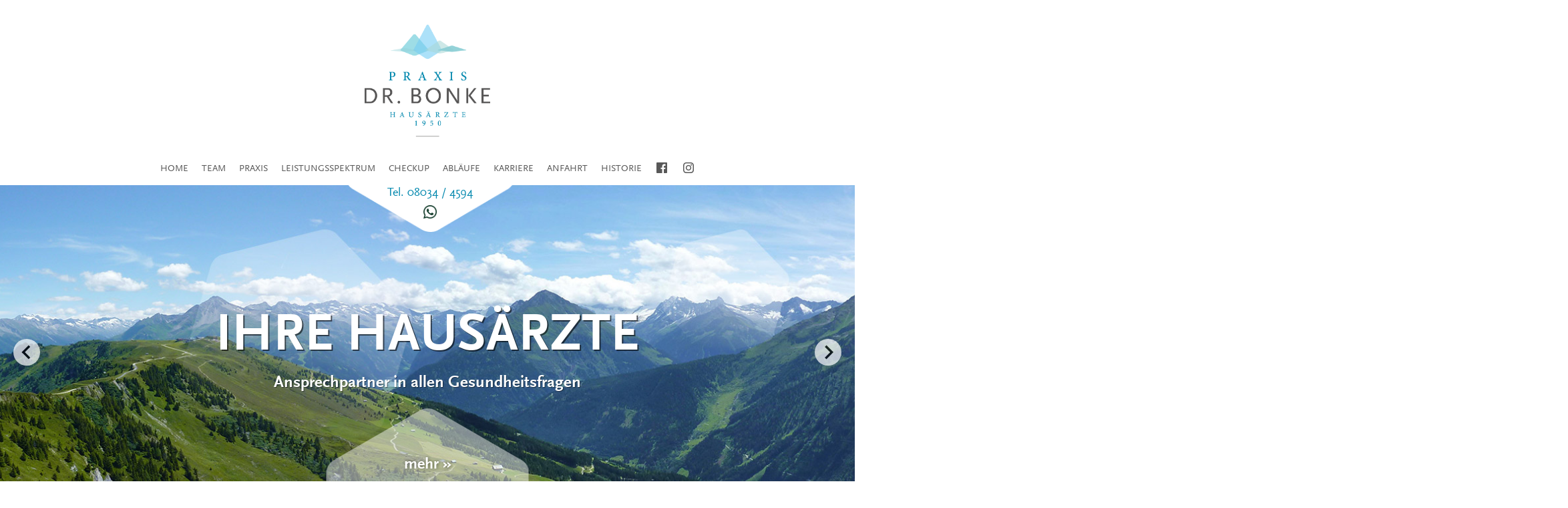

--- FILE ---
content_type: text/css
request_url: https://www.drbonke.de/wp-content/themes/bonke/style.css?ver=4.27.5
body_size: 140
content:
/*
 Theme Name:    Bonke
 Theme URI:      
 Description:    
 Author:         Ansichtssache
 Author URI:     http://www.ansichtssache.de
 Template:       Divi
 Version:        1.0.0
*/


--- FILE ---
content_type: text/css
request_url: https://www.drbonke.de/wp-content/themes/bonke/assets/css/app.css?ver=1748728023
body_size: 3830
content:
@import url("https://fast.fonts.net/cssapi/aa4d08bd-ab42-4d7a-ac60-b4a01a4df880.css");#main-content{margin:0px auto}#main-content .container::before{display:none !important}.et_pb_gallery_grid .et_pb_gallery_item{display:block !important}@media screen and (max-width:600px){body{max-width:100vw !important;width:100vw !important;overflow-x:hidden !important}}body{font-family:"Scala Sans W05 Regular";color:#585858;font-size:16px;line-height:20px}h1{margin:0px auto;color:#585858;font-family:"Scala Sans W05 Bold";text-transform:uppercase;font-size:20px}h2{font-family:"Scala Sans W05 Bold";text-transform:uppercase;font-size:18px}h3{font-family:"Scala Sans W05 Bold";text-transform:uppercase;font-size:16px}strong{color:#0087ad}p a{color:#0087ad}body:not(#body-test) .hidden{display:none}.menu-item-has-children{position:relative}.sub-menu{background:white;display:none !important;z-index:9999 !important;left:0 !important;margin-left:-10px;width:200px}@media screen and (max-width:600px){.sub-menu:before{content:"";width:1px;height:20px;border-left:1px solid #0087ad;margin:0px auto;position:absolute;top:20px}}@media screen and (min-width:600px){.sub-menu{position:absolute;padding-top:20px !important}}@media screen and (max-width:600px){.sub-menu{margin:0px auto !important;padding-top:20px !important}}@media screen and (min-width:600px){.sub-menu li{text-align:left;padding:2px 0 2px 0}}@media screen and (max-width:600px){.sub-menu li{padding:0 !important}}@media screen and (min-width:600px){.sub-menu li a{text-align:left}}.sub-menu.active{display:block !important}.notification{width:100%;padding:10px;border-radius:10px;margin-top:20px;background:#0087ad;display:block;color:white;text-align:center;text-decoration:none;font-family:"Scala Sans W05 Bold"}#dringender-termin li{margin-bottom:15px}#dringender-termin li a{color:#0087ad;font-family:"Scala Sans W05 Bold"}#top-header{width:100vw;text-align:center}#top-header .homelink{display:block}#top-header .logo{margin:30px auto;width:200px}#top-header #banner{width:100%;height:500px;display:relative;z-index:1}@media screen and (max-width:600px){.page-id-120 #top-header #banner{height:700px}}#top-header #banner h2{text-transform:uppercase;color:white;font-size:80px;text-shadow:2px 2px rgba(0, 0, 0, 0.578);font-family:"Scala Sans W05 Bold";max-width:80%;margin:0px auto}@media screen and (max-width:600px){#top-header #banner h2{font-size:50px}}#top-header #banner h3{text-transform:none;color:white;text-shadow:1px 1px rgba(0, 0, 0, 0.43);font-size:25px;font-family:"Scala Sans W05 Bold"}@media screen and (max-width:600px){#top-header #banner h3{font-size:20px;max-width:80%;margin:0px auto}}#top-header #banner .telefonnummer{font-family:"Scala Sans W05 Regular";position:absolute;width:267px;height:70px;background:url(/wp-content/uploads/2023/10/slider_before.png);background-size:contain;background-repeat:no-repeat;background-position:top center;color:#0087ad;z-index:2;margin-left:calc(50vw - 130px);font-size:18px}#top-header #banner .telefonnummer img.whatsapp{margin-top:10px;width:20px}#top-header nav ul{padding:0px}@media screen and (min-width:601px){#top-header nav ul{display:flex;flex-direction:row;justify-content:center}}#top-header nav ul li{margin:0px 10px}@media screen and (max-width:600px){#top-header nav ul li{margin-bottom:5px}}#top-header nav ul li a{text-transform:uppercase;text-decoration:none;color:#585858;cursor:pointer}#top-header nav ul li a:hover{color:#0087ad !important;font-family:"Scala Sans W05 Bold"}@media screen and (max-width:600px){#top-header nav.desktop.active{display:flex;flex-direction:row;justify-content:center}}@media screen and (max-width:600px){#top-header nav.desktop.inactive{display:none}}#top-header .notdienst{width:100%;padding:10px;color:#ed145a;background-color:#fde8ee;text-transform:uppercase;font-family:"Scala Sans W05 Bold"}#top-header .notdienst span{color:black;font-family:"Scala Sans W05 Regular"}#top-header .notdienst a{color:#ed145a;text-decoration:none}#top-header .notdienst a:hover{color:#0087ad}.current-menu-item a{color:#0087ad !important;font-family:"Scala Sans W05 Bold"}.toggle-nav{display:none !important}@media screen and (max-width:600px){.toggle-nav{padding:15px;margin:15px;display:inline-block !important;color:#0087ad;text-decoration:none;font-size:26px}.toggle-nav:hover,.toggle-nav.active{text-decoration:none;color:#0087ad}.menu.main{display:inline-block;position:relative;background:#fff}.menu.main ul{display:none;position:absolute;top:80%;left:0px;padding-left:15px;background:#fff}.menu.main li{display:block;float:none}}.more{position:absolute;bottom:0;width:303px;height:166px;background-image:url(/wp-content/uploads/2023/11/image-6.png);background-repeat:no-repeat;left:50%;transform:translate(-50%, 0);display:flex;justify-content:center;align-items:center;color:white;font-family:"Scala Sans W05 Bold";text-decoration:none;text-shadow:rgba(0, 0, 0, 0.5) 1px 0 5px;font-size:24px}.more:hover{text-decoration:underline}@media screen and (max-width:600px){.page-id-120 .splide__track{height:700px}}.splide__arrow{cursor:pointer;position:absolute;bottom:50%;font-size:14pt;z-index:201;background:white;width:40px;height:40px;border-radius:100%;display:flex;align-items:center;justify-content:center;-webkit-box-shadow:5px 5px 15px 5px rgba(0, 0, 0, 0.1);box-shadow:5px 5px 15px 5px rgba(0, 0, 0, 0.1)}.splide__arrow.splide__arrow--prev{left:20px}.splide__arrow.splide__arrow--next{right:20px}.splide__slide{background-size:cover !important;background-repeat:no-repeat !important;background-position:center center !important;width:100%;height:100%}@media screen and (max-width:600px){.page-id-120 .splide__slide{height:700px !important}}.splide__slide.normal{display:flex;flex-direction:column;justify-content:center;align-content:middle}@media screen and (min-width:600px){.splide__slide{display:flex;flex-direction:column;justify-content:center;align-content:middle}}.team_slider_inner{display:flex;flex-direction:column;justify-content:center;width:80%;height:100%;overflow:hidden}@media screen and (min-width:601px){.team_slider_inner{width:30%}}@media screen and (max-width:600px){.team_slider_inner{margin:0px auto;justify-content:flex-start;padding-top:100px}}.team_slider_inner h3{color:#1e9ab9 !important;font-family:"Scala Sans W05 Bold" !important;text-transform:uppercase !important;text-shadow:0px 0px rgba(0, 0, 0, 0.43) !important;margin-bottom:10px;padding-bottom:0px;font-size:35px !important;line-height:35px !important;text-align:left !important}@media screen and (max-width:600px){.team_slider_inner h3{margin:0px auto !important;text-align:center !important;font-size:25px !important}}.team_slider_inner h5{color:#585858;font-family:"Scala Sans W05 Bold";text-transform:none;margin-bottom:0px;padding-bottom:0px;text-align:left;font-size:16px}@media screen and (max-width:600px){.team_slider_inner h5{text-align:center}}.team_slider_inner h5 a{text-decoration:none !important;cursor:pointer;font-family:"Scala Sans W05 Regular" !important}.team_slider_inner h5 a:hover{color:#0087ad}@media screen and (max-width:600px){.team_slider_inner p{margin:0px auto !important;text-align:center !important}}.team_slider_inner .titel{color:#585858;font-family:"Scala Sans W05 Regular";text-transform:none;margin-top:0px;padding-top:0px;font-size:20px}.team_slider_inner a{text-decoration:none !important;cursor:pointer;font-family:"Scala Sans W05 Regular" !important;color:red !important}.team_slider_inner a:hover{color:#0087ad}.arzt-portrait{position:relative;margin:0px;padding:0px;height:100%;overflow:hidden;width:32%}@media screen and (min-width:600px){.arzt-slide{display:flex !important;flex-direction:row !important;justify-content:center !important;align-items:center !important;text-align:left;background-size:contain !important;background-repeat:no-repeat;background-position:right 10vw bottom !important}}@media screen and (max-width:600px){.page-id-120 .arzt-slide{background-size:100% !important;background-repeat:no-repeat;background-position:center bottom !important}}.accordionlink,.accordionlink *{text-decoration:none !important}@media screen and (min-width:600px){.accordion_listings .accordion .accordion-body{padding-left:calc(20% + 20px)}}.accordion_listings .accordion ul{position:relative !important;list-style:none !important;margin-left:0 !important;padding-left:30px !important}.accordion_listings .accordion ul li:before{content:"»" !important;position:absolute !important;color:#0087ad !important;font-family:"Scala Sans W05 Bold" !important;left:0 !important}.accordion_listings .accordion .accordion-item{margin-bottom:10px;background-color:#d8edf3}.accordion_listings .accordion .team-link{text-decoration:none !important}.accordion_listings .accordion .accordion-button{padding:0;display:flex;justify-content:center;flex-direction:row;align-items:center;text-align:center;width:100%}@media screen and (min-width:600px){.accordion_listings .accordion .accordion-button:after{color:white !important;position:absolute;right:20%}}.accordion_listings .accordion .item_inner{text-align:left}@media screen and (min-width:600px){.accordion_listings .accordion .item_inner{width:50%;margin:0px auto;display:flex;flex-direction:row}}.accordion_listings .accordion .item_inner:after{color:white !important}.accordion_listings .accordion .item_inner p{padding:0;margin:0}.accordion_listings .accordion .item_inner h3{padding:0;margin:0}.accordion_listings .accordion .item_inner .item_image{width:20%;Background-size:cover;background-position:center center;height:150px}@media screen and (max-width:600px){.accordion_listings .accordion .item_inner .item_image{display:none}}.accordion_listings .accordion .item_inner .item_text{width:80%;padding:20px !important;display:flex;justify-content:center;flex-direction:column;color:white}@media screen and (min-width:600px){.accordion_listings .accordion .accordion-collapse{width:50%;margin:0px auto}}footer{padding-bottom:30px;width:100vw;text-align:center}footer .logo{margin:30px auto;width:100px}footer nav ul{padding:0px;display:flex;flex-direction:row;justify-content:center}footer nav ul li{margin:0px 10px}footer nav ul li a{text-transform:uppercase;text-decoration:none;color:#585858}footer nav ul li a:hover{color:#0087ad}.team{text-align:center;position:relative}@media screen and (min-width:601px){.team{display:flex;flex-direction:row;flex-wrap:wrap;justify-content:center;margin:0px auto !important}}.team h2{text-align:center}.team h3{font-family:"Scala Sans W05 Bold";color:#0087ad;margin-top:15px;margin-bottom:0;padding-bottom:0}.team p{margin-top:5px;padding-top:0}.team .person{padding:10px;text-align:center}@media screen and (min-width:601px){.team .person{border-right:1px solid rgba(0, 135, 173, 0.25)}.team .person:last-child{border-right:0px}.team .person:nth-child(3n+3){border-right:0px}}@media screen and (min-width:601px) and (min-width:601px){.team .person{width:25.3333333333%}}.team .person img{width:50%}.sprechzeiten{width:300px;min-width:300px;max-width:300px;text-align:center;background:url(/wp-content/uploads/2023/10/sprechzeiten.png);background-size:contain;background-position:center center;background-repeat:no-repeat;padding:100px 0px 100px 0px;margin:-50px auto 0 auto}.sprechzeiten p{margin:0;padding:0}.sprechzeiten h2{margin-bottom:10px;padding:0;color:#0087ad}.sprechzeiten h2:nth-of-type(2){padding-top:20px}.sprechzeiten .whatsapp{width:145px;aspect-ratio:1;background:url(/wp-content/uploads/2024/10/raute-blau.png);background-size:cover;background-position:center center;background-repeat:no-repeat;display:flex;flex-direction:column;justify-content:center;position:absolute;left:calc(50% - 105px);margin-top:-35px;z-index:10}@media (max-width:768px){.sprechzeiten .whatsapp{width:135px;left:calc(50% - 67px);margin-top:-35px}}.sprechzeiten .whatsapp img{width:45%;margin-top:-10px}.sprechzeiten .whatsappQR{width:145px;aspect-ratio:1;background:url(/wp-content/uploads/2024/10/raute-hellblau.png);background-size:cover;background-position:center center;background-repeat:no-repeat;display:flex;flex-direction:column;justify-content:center;position:absolute;left:calc(50% - 35px);margin-top:-35px}@media (max-width:768px){.sprechzeiten .whatsappQR{display:none}}.sprechzeiten .whatsappQR img{width:35%;margin-top:-8px}.container-12.fullwidth,.grid-12.fullwidth{width:90% !important;margin-left:5%;margin-right:5%}#history{position:relative}#history .hexbg{position:absolute;z-index:-1}#history h2{color:#0087ad;text-transform:uppercase;font-family:"Scala Sans W05 Bold" !important;font-size:25px !important;margin-bottom:10px !important;margin-top:25px !important}#history p{font-family:sans-serif}.history-sect{position:relative;margin:0px;padding:0px}.history p{max-width:70%;font-family:"Scala Sans W05 Regular" !important;color:red !important;border:2px solid red !important}.hist-timeline{height:100%;width:2px;position:absolute;background:#0087ad;left:calc(50% - 1px)}@media (max-width:600px){.hist-timeline{display:none !important}}.hist-timeline.dotted{height:100px;width:0px;border:1px dashed #0087ad;background:none}.hist-mobile{padding-top:20px;padding-bottom:20px;margin-top:15px;margin-bottom:15px;position:relative}@media (min-width:600px){.hist-mobile{display:none !important}.mobile-only{display:none !important}}@media (max-width:600px){.mobile-not{display:none !important}}.mobile-timeline{height:100%;width:2px;position:absolute;top:0;background:#0087ad;left:calc(50% - 1px)}.hist-year{margin:0px auto;height:60px;width:60px;background:url(/wp-content/themes/bonke/assets/img/historie/hist-hex.svg);background-size:cover;display:flex;align-items:center;justify-content:center;color:white;font-family:"Scala Sans W05 Bold" !important}.hist-timeline .hist-year{margin-left:-30px}.hist-row{width:100%}@media (min-width:600px){.hist-row{display:inline-flex;flex-direction:row;justify-content:center;position:relative}}@media (min-width:600px){.hist-column{width:35%;display:block;padding:25px 45px 25px 45px}}figure{margin:0px;padding:0px}figcaption{padding-top:10px;color:#0087ad}.width-30{text-align:center;margin:0px auto}@media (min-width:600px){.width-30{width:30%}.width-70{width:70%}}@media (min-width:600px){.margin-top-150{margin-top:-150px}.margin-top-100{margin-top:-100px}.margin-top-60{margin-top:-60px}.foto-franz-bonke{width:200px}.foto-elisabeth-bonke,.foto-christoph-bonke{width:250px;margin:0px auto}.foto-christoph-bonke-helferinnen{width:440px;margin:0px auto}.foto-christoph-bonke-2012{width:350px;margin:200px auto 30px auto}.foto-praxisteam-2012,.foto-praxisteam-2017{width:350px}.foto-aufbau-01{width:26%;height:auto;position:absolute;top:30%}.foto-aufbau-02{width:46%;height:auto;margin:12% 2% 2% 2%}.foto-aufbau-03{width:46%;height:auto;margin:2%}.foto-aufbau-04{width:56%;height:auto;margin:7% 2% 2% 2%}.foto-aufbau-05{width:36%;height:auto;margin:7% 2% 2% 2%}}@media (max-width:600px){.foto-aufbau-01{margin-bottom:15px}.foto-aufbau-02{margin-bottom:15px}.foto-aufbau-03{margin-bottom:15px}.foto-aufbau-04{margin-bottom:15px}.foto-aufbau-05{margin-bottom:15px}}.header-section-1 .container-12,.header-section-1 .grid-12{width:100%}.hinweisbereich{width:80%;margin:30px auto;text-align:center;padding:20px !important;background-image:url(https://www.drbonke.de/sites/all/themes/theme1005/images/background-red.png);background-repeat:repeat}.hinweisbereich p{padding:0px !important;margin:0px !important}#main-content ul{position:relative !important;list-style:none !important;margin-left:0 !important;padding-left:30px !important}#main-content ul li:before{content:"»" !important;position:absolute !important;color:#0087ad !important;font-family:"Scala Sans W05 Bold" !important;left:0 !important}.modal-content{padding:30px}.modal-content h2{color:#585858;margin-bottom:10px;padding-bottom:0;font-size:18px;text-transform:none}.modal-content .modal-header{border:0 !important}.modal-content .modal-header h2{color:#0087ad;margin-bottom:0;padding-bottom:0;font-size:22px;text-transform:uppercase}.modal-content ul{position:relative;list-style:none;margin-left:0;padding-left:30px}.modal-content ul li:before{content:"»";position:absolute;color:#0087ad;font-family:"Scala Sans W05 Bold";left:0}a.team-link{color:#0087ad !important;font-family:"Scala Sans W05 Bold" !important;display:block;margin-top:10px}@media screen and (min-width:601px){.startseite_buttons{display:flex;flex-direction:row;justify-content:space-between;align-items:center}}.startseite_buttons a{background:#92d3eb;padding:10px 10px 10px 10px;border-radius:10px;color:white !important;text-transform:uppercase;text-align:left;font-family:"Scala Sans W05 Regular";cursor:pointer;transition:all 0.3s;text-decoration:none}@media screen and (min-width:601px){.startseite_buttons a{position:relative}}@media screen and (min-width:601px){.startseite_buttons a{width:49.5%;padding:20px 20px 20px 80px}}@media screen and (max-width:600px){.startseite_buttons a{display:block;margin-bottom:10px}}.startseite_buttons a:hover{background:#64b2cf;transform:scale(1.01)}.startseite_buttons a:after{position:absolute;left:2%;top:15%;height:70%;width:90px;content:""}@media screen and (max-width:600px){.startseite_buttons a:after{display:none}}.startseite_buttons a h3{color:white !important;font-family:"Scala Sans W05 Bold";text-transform:uppercase;padding:0;margin:0;text-align:left}.startseite_buttons .termin:after{background:url(/wp-content/uploads/2023/11/image-1.png);background-size:contain;background-repeat:no-repeat;background-position:left center}.startseite_buttons .rezept:after{background:url(/wp-content/uploads/2023/11/image.png);background-size:contain;background-repeat:no-repeat;background-position:left center}.ff-btn-submit{background-color:#0087ad !important;color:#ffffff}.fluentform{font-family:"Scala Sans W05 Regular"}.fluentform *{font-family:"Scala Sans W05 Regular"}.accordion-button:not(.collapsed){background-color:#0087ad !important;color:white !important}.single .container{max-width:100%}.stellen{text-align:center}.stellen a{color:#0087ad;font-family:"Scala Sans W05 Bold";text-align:center;margin:0px auto;text-decoration:none;font-size:20px}.stellen a:hover{text-decoration:underline}.button_bewerbung{background:url(/wp-content/uploads/2023/11/image-3.png);background-repeat:no-repeat;background-position:center;background-size:cover;color:white;height:68px;width:398px;margin:0 auto;line-height:62px;font-size:18px;margin-top:-32px;margin-bottom:40px;text-transform:uppercase;text-align:center;font-family:"Scala Sans W05 Bold"}@media screen and (max-width:600px){.button_bewerbung{height:60px;width:350px;font-size:18px}}.main-menu ul li{width:100%}.fa::before{float:left;margin-top:8px;width:30px}.main-menu ul li.fa.fa-lg a{font-family:"Roboto", serif;font-size:0.8em}

--- FILE ---
content_type: text/css
request_url: https://fast.fonts.net/cssapi/aa4d08bd-ab42-4d7a-ac60-b4a01a4df880.css
body_size: 463
content:
@import url(/t/1.css?apiType=css&projectid=aa4d08bd-ab42-4d7a-ac60-b4a01a4df880);
@font-face{
font-family:"Scala Sans W05 Regular";
src:url("/dv2/14/a9f5d849-bcd6-4763-80be-a6ae39a9dbb7.woff2?[base64]&projectId=aa4d08bd-ab42-4d7a-ac60-b4a01a4df880") format("woff2"),url("/dv2/3/dfc7cfa5-3e9a-4c50-96a4-4a34f843a5d5.woff?[base64]&projectId=aa4d08bd-ab42-4d7a-ac60-b4a01a4df880") format("woff");
}
@font-face{
font-family:"Scala Sans W05 Bold";
src:url("/dv2/14/c53909bc-8922-461a-a458-739c78d2b918.woff2?[base64]&projectId=aa4d08bd-ab42-4d7a-ac60-b4a01a4df880") format("woff2"),url("/dv2/3/8bd7b481-4576-4af5-b348-bc9ff29a57b5.woff?[base64]&projectId=aa4d08bd-ab42-4d7a-ac60-b4a01a4df880") format("woff");
}


--- FILE ---
content_type: application/javascript
request_url: https://www.drbonke.de/wp-content/themes/bonke/assets/js/app.js?ver=1.0
body_size: 479
content:
jQuery(window).load(function () {
  
  
});

jQuery(document).ready(function () {
   
   
   //Open Accordion via link
   if (location.hash !== null && location.hash !== "") { 
         $(location.hash + ".collapse").collapse("show"); 
     } 
   
   // Toggle Mobile Menu
   jQuery(document).ready(function() {
       jQuery('.toggle-nav').click(function(e) {
          jQuery('nav.desktop').toggleClass('inactive');
           jQuery('nav.desktop').toggleClass('active');
    
           e.preventDefault();
       });
       
   });
   
  
   //MOVE MODAL TO BODY
    jQuery('.modal-dialog').parent().on('show.bs.modal', function(e){       
         jQuery(e.relatedTarget.attributes['data-bs-target'].value).appendTo('body'); 
    })
    
    
    
    jQuery(".menu-item-has-children > a").click(function(open) { 
        
        open.preventDefault();
        
        jQuery(this).next( '.sub-menu' ).toggleClass("active");   
        open.stopPropagation();
        
      });
    

});

jQuery(function ($) {


});









        
        
    
        


    
